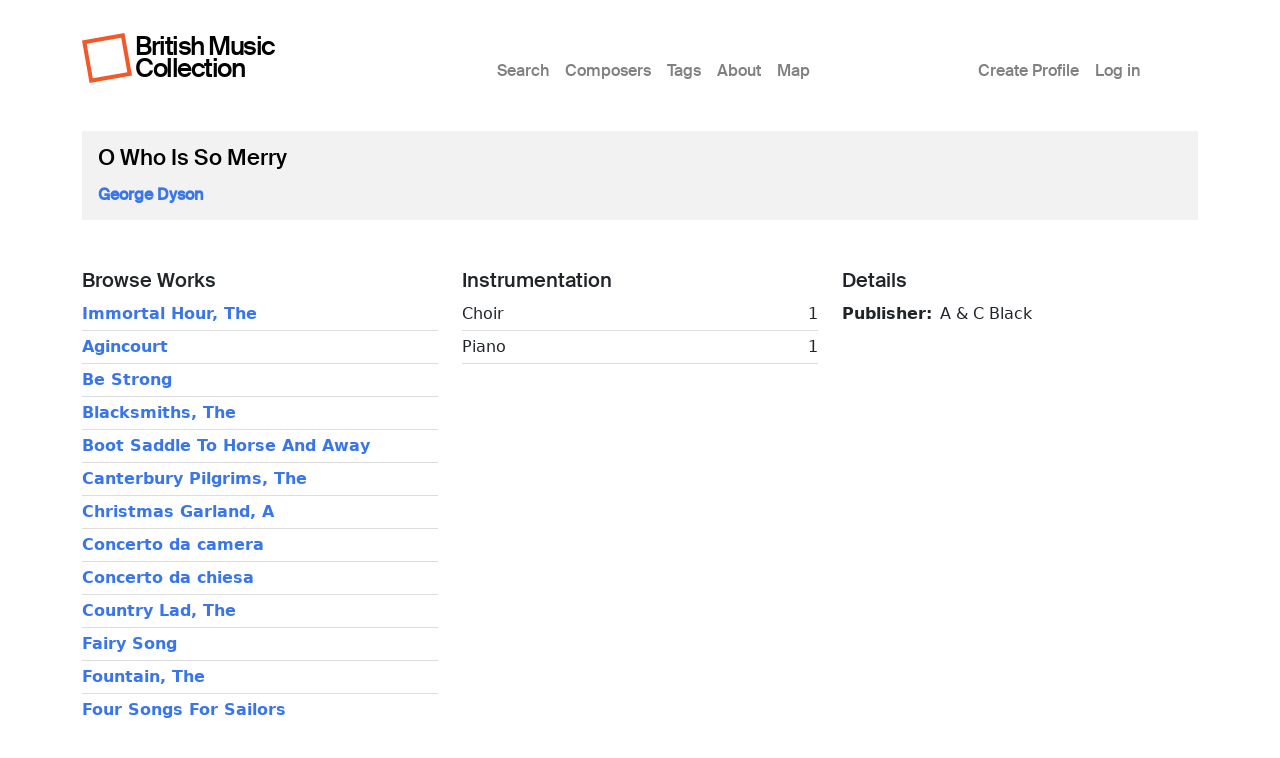

--- FILE ---
content_type: text/html; charset=UTF-8
request_url: https://britishmusiccollection.org.uk/score/o-who-so-merry
body_size: 4259
content:

<!DOCTYPE html>
<html lang="en-gb" dir="ltr" class="h-100">
  <head>
    <meta charset="utf-8" />
<meta name="Generator" content="Drupal 10 (https://www.drupal.org)" />
<meta name="MobileOptimized" content="width" />
<meta name="HandheldFriendly" content="true" />
<meta name="viewport" content="width=device-width, initial-scale=1.0" />
<link rel="icon" href="/themes/custom/bmcboot5/favicon.ico" type="image/vnd.microsoft.icon" />
<link rel="canonical" href="https://britishmusiccollection.org.uk/score/o-who-so-merry" />
<link rel="shortlink" href="https://britishmusiccollection.org.uk/node/25978" />

    <title>O Who Is So Merry | British Music Collection</title>
    <link rel="stylesheet" media="all" href="/sites/default/files/css/css_wvIH_-dpYilX-vQcm1whaKZ0eVE2u8cAi_yUIWoF76A.css?delta=0&amp;language=en-gb&amp;theme=bmcboot5&amp;include=eJxNizsOwCAMxS5ExcSBEhohpIRUvCz09P1MbLYls1V2j5KbOpMeiKV9tPRFxKSrZCbI7iYANcHehp-Sqk95aRppvyVhIcT-_QHitydG" />
<link rel="stylesheet" media="all" href="/sites/default/files/css/css_ftqx-Fc6Ed1zDMZrnBUL7HZxUZ8YJ8ITzlAM69UHnrA.css?delta=1&amp;language=en-gb&amp;theme=bmcboot5&amp;include=eJxNizsOwCAMxS5ExcSBEhohpIRUvCz09P1MbLYls1V2j5KbOpMeiKV9tPRFxKSrZCbI7iYANcHehp-Sqk95aRppvyVhIcT-_QHitydG" />

    
    <meta name="google-site-verification" content="ApCN1cErAQecZfEV_9MqHZlr0plzC7c1BXEXtzafs2M" />
  </head>
  <body class="path-node page-node-type-score    bg- d-flex flex-column h-100">
        <div class="visually-hidden-focusable skip-link p-3 container">
      <a href="#main-content" class="p-2">
        Skip to main content
      </a>
    </div>
    
      <div class="dialog-off-canvas-main-canvas d-flex flex-column h-100" data-off-canvas-main-canvas>
    

<header>
  

      <nav class="navbar navbar-expand-lg">
  <div class="container d-flex">

        <div class="site-branding">
      <div class="site-logo"><a href="/" title="Home"><img src="/themes/custom/bmcboot5/images/sam-logo.svg"></a></div>
      <div class="site-name"><a href="/" title="Home">British Music Collection</a></div>
    </div>

          <button class="navbar-toggler collapsed" type="button" data-bs-toggle="collapse"
              data-bs-target="#navbarSupportedContent" aria-controls="navbarSupportedContent"
              aria-expanded="false" aria-label="Toggle navigation">
        <span class="navbar-toggler-icon"></span>
      </button>

      <div class="collapse navbar-collapse" id="navbarSupportedContent">
        <div class="col-1"></div>
        <div class="col-7 col-xl-6">  <div class="region region-nav-main">
    <nav role="navigation" aria-labelledby="block-bmcboot5-main-navigation-menu" id="block-bmcboot5-main-navigation" class="block block-menu navigation menu--main">
            
  <h5 class="visually-hidden" id="block-bmcboot5-main-navigation-menu">Main menu</h5>
  

        
            <ul data-block="nav_main" class="navbar-nav justify-content-end flex-wrap nav-level-0">
                    <li class="nav-item">
          <a href="/index.php/search/node" class="nav-link" data-drupal-link-system-path="search/node">Search</a>
      </li>

                    <li class="nav-item">
          <a href="/index.php/composers" class="nav-link" data-drupal-link-system-path="composers">Composers</a>
      </li>

                    <li class="nav-item">
          <a href="/index.php/tags" class="nav-link" data-drupal-link-system-path="node/60600">Tags</a>
      </li>

                    <li class="nav-item">
          <a href="/index.php/content/about-british-music-collection" class="nav-link" data-drupal-link-system-path="node/63890">About</a>
      </li>

                    <li class="nav-item">
          <a href="/index.php/geo/map" class="nav-link" data-drupal-link-system-path="node/63012">Map</a>
      </li>

        </ul>
  



  </nav>

  </div>
</div>
        <div class="col-1 col-xl-2"></div>
        <div class="col-3">  <div class="region region-nav-additional">
    <nav role="navigation" aria-labelledby="block-bmcboot5-account-menu-menu" id="block-bmcboot5-account-menu" class="block block-menu navigation menu--account">
            
  <h5 class="visually-hidden" id="block-bmcboot5-account-menu-menu">User account menu</h5>
  

        
              <ul data-block="nav_additional" class="nav navbar-nav">
                    <li class="nav-item">
        <a href="/index.php/article/create-profile" class="nav-link" data-drupal-link-system-path="node/60241">Create Profile</a>
              </li>
                <li class="nav-item">
        <a href="/index.php/user/login" class="nav-link" data-drupal-link-system-path="user/login">Log in</a>
              </li>
        </ul>
  


  </nav>

  </div>
</div>
      </div>
      </div>
</nav>
  
</header>

<main role="main">

  <a id="main-content" tabindex="-1"></a>
  
  
  

  <div class="container">
        <div class="row g-0 my-3">
            <div class="order-1 order-lg-2 col-12">
          <div class="region region-content p-0">
    <div data-drupal-messages-fallback class="hidden"></div>
<div id="block-bmcboot5-content" class="block block-system block-system-main-block">
  
    
      
<article data-history-node-id="25978" class="node node--type-score node--promoted node--view-mode-full">

      <div class="node-header mt-4">
  <div class="row">
          <div class="col-lg-12 mx-3">
          <div class="node-header-text">
        <div class="me-4 ms-3 ms-lg-0 mb-3">
          <div class="mt-3 node-title">
                                        <span class="field field--name-title field--type-string field--label-hidden">O Who Is So Merry</span>

                      </div>
          <div class="mt-3 node-header-intro"><a href="/composer/george-dyson">George Dyson</a></div>
          <div class="mt-3 node-header-intro-2"></div>
        </div>
      </div>
    </div>
  </div>
</div>
  
  
  <div class="node__content">
    <div class="my-5">
      <div class="node-main-content">
        <div class="row">

          <div class="col-md-4 mb-4">

                          <div class="node-content-title"><h2>Browse Works</h2></div>
                                                <div class="composer-work first">
                                  <a href="/score/immortal-hour">Immortal Hour, The</a>
                </div>
                                                <div class="composer-work">
                                  <a href="/score/agincourt">Agincourt</a>
                </div>
                                                <div class="composer-work">
                                  <a href="/score/be-strong">Be Strong</a>
                </div>
                                                <div class="composer-work">
                                  <a href="/score/blacksmiths">Blacksmiths, The</a>
                </div>
                                                <div class="composer-work">
                                  <a href="/score/boot-saddle-horse-and-away">Boot Saddle To Horse And Away</a>
                </div>
                                                <div class="composer-work">
                                  <a href="/score/canterbury-pilgrims">Canterbury Pilgrims, The</a>
                </div>
                                                <div class="composer-work">
                                  <a href="/score/christmas-garland">Christmas Garland, A</a>
                </div>
                                                <div class="composer-work">
                                  <a href="/score/concerto-da-camera-0">Concerto da camera</a>
                </div>
                                                <div class="composer-work">
                                  <a href="/score/concerto-da-chiesa">Concerto da chiesa</a>
                </div>
                                                <div class="composer-work">
                                  <a href="/score/country-lad">Country Lad, The</a>
                </div>
                                                <div class="composer-work">
                                  <a href="/score/fairy-song">Fairy Song</a>
                </div>
                                                <div class="composer-work">
                                  <a href="/score/fountain">Fountain, The</a>
                </div>
                                                <div class="composer-work">
                                  <a href="/score/four-songs-sailors">Four Songs For Sailors</a>
                </div>
                                                <div class="composer-work">
                                  <a href="/score/garden-0">Garden, The</a>
                </div>
                                                <div class="composer-work">
                                  <a href="/score/god-made-us-all">God Made Us All</a>
                </div>
                                                <div class="composer-work">
                                  <a href="/score/hierusalem">Hierusalem</a>
                </div>
                                                <div class="composer-work">
                                  <a href="/score/high-meadow">High Meadow</a>
                </div>
                                                <div class="composer-work">
                                  <a href="/score/hymn-musician">Hymn For A Musician</a>
                </div>
                                                <div class="composer-work">
                                  <a href="/score/hymn-stars">Hymn To The Stars</a>
                </div>
                                                <div class="composer-work">
                                  <a href="/score/i-loved-lass">I Loved A Lass</a>
                </div>
                                                <div class="composer-work">
                                  <a href="/score/i-will-worship">I Will Worship</a>
                </div>
                                                <div class="composer-work">
                                  <a href="/score/honour-city">In Honour Of The City</a>
                </div>
                                                <div class="composer-work">
                                  <a href="/score/lauds">Lauds</a>
                </div>
                                                <div class="composer-work">
                                  <a href="/score/lets-go-maying">Let&#039;s Go A-Maying</a>
                </div>
                                                <div class="composer-work">
                                  <a href="/score/morning-and-evening">Morning And Evening</a>
                </div>
                                                <div class="composer-work">
                                  <a href="/score/nebuchadnezzar">Nebuchadnezzar</a>
                </div>
                                                <div class="composer-work">
                                  <a href="/score/o-praise-god-his-holiness-psalm-150">O Praise God In His Holiness : Psalm 150</a>
                </div>
                                                <div class="composer-work">
                                  <a href="/score/o-who-so-merry">O Who Is So Merry</a>
                </div>
                                                <div class="composer-work">
                                  <a href="/score/poets-hymn">Poet&#039;s Hymn, A</a>
                </div>
                                                <div class="composer-work">
                                  <a href="/score/praise">Praise</a>
                </div>
                                                <div class="composer-work">
                                  <a href="/score/prayer-queen">Prayer For The Queen, A</a>
                </div>
                                                <div class="composer-work">
                                  <a href="/score/prelude-and-postlude">Prelude And Postlude</a>
                </div>
                                                <div class="composer-work">
                                  <a href="/score/prelude-fantasy-and-chaconne">Prelude, Fantasy And Chaconne</a>
                </div>
                                                <div class="composer-work">
                                  <a href="/score/prelude-fantasy-and-chaconne-0">Prelude, Fantasy and Chaconne</a>
                </div>
                                                <div class="composer-work">
                                  <a href="/score/quo-vadis">Quo Vadis</a>
                </div>
                                                <div class="composer-work">
                                  <a href="/score/rhapsody-no-1">Rhapsody no. 1</a>
                </div>
                                                <div class="composer-work">
                                  <a href="/score/rhapsody-no-2">Rhapsody no. 2</a>
                </div>
                                                <div class="composer-work">
                                  <a href="/score/rhapsody-no-3">Rhapsody no. 3</a>
                </div>
                                                <div class="composer-work">
                                  <a href="/score/saint-pauls-voyage-melita">Saint Paul&#039;s Voyage To Melita</a>
                </div>
                                                <div class="composer-work">
                                  <a href="/score/sea-music">Sea Music</a>
                </div>
                                                <div class="composer-work">
                                  <a href="/score/seekers">Seekers, The</a>
                </div>
                                                <div class="composer-work">
                                  <a href="/score/song-festival">Song For A Festival</a>
                </div>
                                                <div class="composer-work">
                                  <a href="/score/summer-day">Summer Day, A</a>
                </div>
                                                <div class="composer-work">
                                  <a href="/score/sweet-thames-run-softly">Sweet Thames Run Softly</a>
                </div>
                                                <div class="composer-work">
                                  <a href="/score/symphony-3">Symphony</a>
                </div>
                                                <div class="composer-work">
                                  <a href="/score/thanksgiving">Thanksgiving</a>
                </div>
                                                <div class="composer-work">
                                  <a href="/score/three-rustic-songs">Three Rustic Songs</a>
                </div>
                                                <div class="composer-work">
                                  <a href="/score/three-songs-courage">Three Songs Of Courage</a>
                </div>
                                                <div class="composer-work">
                                  <a href="/score/two-pieces-4">Two Pieces</a>
                </div>
                                                <div class="composer-work">
                                  <a href="/score/valour">Valour</a>
                </div>
                                                <div class="composer-work">
                                  <a href="/score/wend-along">Wend Along</a>
                </div>
                                                <div class="composer-work">
                                  <a href="/score/where-lies-land">Where Lies The Land?</a>
                </div>
                                                <div class="composer-work">
                                  <a href="/score/wife-bath">Wife Of Bath, The</a>
                </div>
                                                <div class="composer-work">
                                  <a href="/score/ye-choir-above">Ye Choir Above</a>
                </div>
                                                <div class="composer-work">
                                  <a href="/score/concerto-leggiero">Concerto leggiero</a>
                </div>
                                                <div class="composer-work">
                                  <a href="/score/moon-4">Moon, The</a>
                </div>
                                                <div class="composer-work">
                                  <a href="/score/fairy-madrigal">Fairy Madrigal, A</a>
                </div>
                                                <div class="composer-work">
                                  <a href="/score/magnificat-f">Magnificat in F</a>
                </div>
                          
          </div>

          <div class="col-md-4 mb-4">

                        <div class="score-instrumentation mb-4">
                                          <div class="node-content-title"><h2>Instrumentation</h2></div>
                <div class="score-instrument d-flex d-flex justify-content-between first">
                            <div class="instrument-label">Choir</div>
              <div class="instrument-number">1</div>
              </div>
                                          <div class="score-instrument d-flex d-flex justify-content-between">
                            <div class="instrument-label">Piano</div>
              <div class="instrument-number">1</div>
              </div>
                            </div>
            
            
          </div>

          <div class="col-md-4 mb-4">

            
            <div class="score-details mb-4">
              <div class="node-content-title"><h2>Details</h2></div>
              
  <div class="field field--name-field-publisher field--type-entity-reference field--label-inline clearfix">
    <div class="field__label">Publisher</div>
              <div class="field__item">A &amp; C Black</div>
          </div>

            </div>

            
          </div>

        </div>
      </div>
    </div>
  </div>

</article>

  </div>

  </div>

      </div>
          </div>
  </div>

</main>

  <footer class="mt-auto bmc-footer">
  <div class="container">
    <div class="row mb-4">
      <div class="col-lg-3">
        <div class="footer-logo mt-3" id="logo2">
          <a href="http://soundandmusic.org" target="_blank"><img src="/themes/custom/bmcboot5/images/sam-footer.png"></a>
        </div>
      </div>
      <div class="col-lg-7">
        <div class="supported-by mt-3">
          <div class="supported-by-text">Supported by</div>
          <div class="supported-by-logos">
            <div class="footer-logo" id="logo3">
              <img src="/themes/custom/bmcboot5/images/supportedby_ace.png">
            </div>
            <div class="footer-logo" id="logo4">
              <a href="http://heritagequay.org" target="_blank"><img src="/themes/custom/bmcboot5/images/supportedby_hq.png"></a>
            </div>
            <div class="footer-logo" id="logo5">
              <img src="/themes/custom/bmcboot5/images/supportedby_uoh.png">
            </div>
          </div>
        </div>
      </div>
      <div class="col-lg-2">
          <div class="region region-footer">
    <nav role="navigation" aria-labelledby="block-bmcboot5-footer-menu" id="block-bmcboot5-footer" class="block block-menu navigation menu--footer">
            
  <h5 class="visually-hidden" id="block-bmcboot5-footer-menu">Footer</h5>
  

        
              <ul data-block="footer" class="nav navbar-nav">
                    <li class="nav-item">
        <a href="/privacy-policy" class="nav-link" data-drupal-link-system-path="node/63124">Privacy Policy</a>
              </li>
                <li class="nav-item">
        <a href="/content/terms-and-conditions" class="nav-link" data-drupal-link-system-path="node/60123">Terms &amp; Conditions</a>
              </li>
        </ul>
  


  </nav>

  </div>

      </div>
    </div>
    <div class="row">

      <div class="col d-flex justify-content-between mt-4">
                  <div class="letter d-inline-block"><a href="/composers/a">A</a></div>
                  <div class="letter d-inline-block"><a href="/composers/b">B</a></div>
                  <div class="letter d-inline-block"><a href="/composers/c">C</a></div>
                  <div class="letter d-inline-block"><a href="/composers/d">D</a></div>
                  <div class="letter d-inline-block"><a href="/composers/e">E</a></div>
                  <div class="letter d-inline-block"><a href="/composers/f">F</a></div>
                  <div class="letter d-inline-block"><a href="/composers/g">G</a></div>
                  <div class="letter d-inline-block"><a href="/composers/h">H</a></div>
                  <div class="letter d-inline-block"><a href="/composers/i">I</a></div>
                  <div class="letter d-inline-block"><a href="/composers/j">J</a></div>
                  <div class="letter d-inline-block"><a href="/composers/k">K</a></div>
                  <div class="letter d-inline-block"><a href="/composers/l">L</a></div>
                  <div class="letter d-inline-block"><a href="/composers/m">M</a></div>
                  <div class="letter d-inline-block"><a href="/composers/n">N</a></div>
                  <div class="letter d-inline-block"><a href="/composers/o">O</a></div>
                  <div class="letter d-inline-block"><a href="/composers/p">P</a></div>
                  <div class="letter d-inline-block"><a href="/composers/q">Q</a></div>
                  <div class="letter d-inline-block"><a href="/composers/r">R</a></div>
                  <div class="letter d-inline-block"><a href="/composers/s">S</a></div>
                  <div class="letter d-inline-block"><a href="/composers/t">T</a></div>
                  <div class="letter d-inline-block"><a href="/composers/u">U</a></div>
                  <div class="letter d-inline-block"><a href="/composers/v">V</a></div>
                  <div class="letter d-inline-block"><a href="/composers/w">W</a></div>
                  <div class="letter d-inline-block"><a href="/composers/y">Y</a></div>
                  <div class="letter d-inline-block"><a href="/composers/z">Z</a></div>
              </div>

    </div>
  </div>
</footer>

  </div>

    
    <script type="application/json" data-drupal-selector="drupal-settings-json">{"path":{"baseUrl":"\/","pathPrefix":"","currentPath":"node\/25978","currentPathIsAdmin":false,"isFront":false,"currentLanguage":"en-gb"},"pluralDelimiter":"\u0003","suppressDeprecationErrors":true,"statistics":{"data":{"nid":"25978"},"url":"\/core\/modules\/statistics\/statistics.php"},"user":{"uid":0,"permissionsHash":"e645e1c89b01b16e36206b53c619232458a04e7d2bc61523d3fd904cb41e7481"}}</script>
<script src="/sites/default/files/js/js_xthY8LMkl7kj8jE_908IJ9uBAPN6LJp7d0iKJtNGJzQ.js?scope=footer&amp;delta=0&amp;language=en-gb&amp;theme=bmcboot5&amp;include=eJxLys8vKS4pSiww1U-CM3WzinVzEktSi0t0iksSSzKLSzKTi_VTikoLEnP0ECIAztoXwQ"></script>

  </body>
</html>
